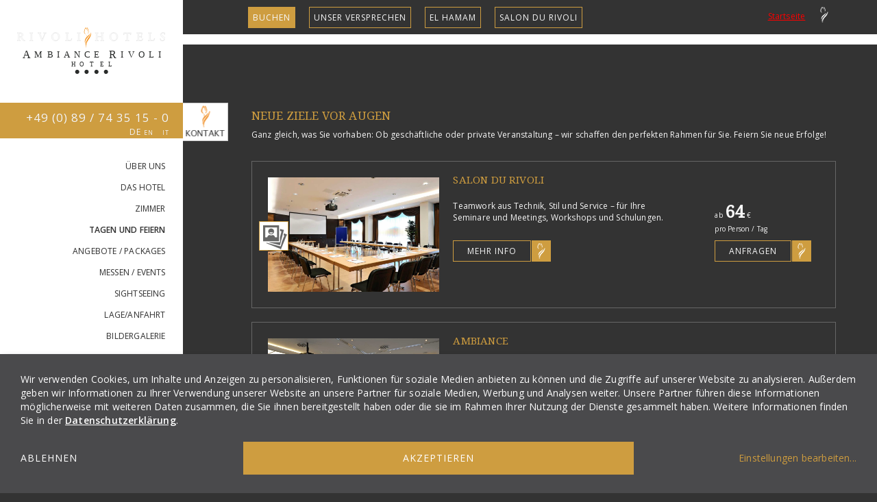

--- FILE ---
content_type: text/html; charset=utf-8
request_url: https://ambiancerivoli.de/tagen-und-feiern
body_size: 10381
content:
<!DOCTYPE html>
<html lang="de">
<head>

<meta charset="utf-8">
<!-- 
	This website is powered by TYPO3 - inspiring people to share!
	TYPO3 is a free open source Content Management Framework initially created by Kasper Skaarhoj and licensed under GNU/GPL.
	TYPO3 is copyright 1998-2026 of Kasper Skaarhoj. Extensions are copyright of their respective owners.
	Information and contribution at https://typo3.org/
-->



<title>TAGEN UND FEIERN</title>
<meta name="generator" content="TYPO3 CMS" />
<meta name="robots" content="INDEX,FOLLOW" />
<meta name="keywords" content="TAGEN UND FEIERN" />
<meta name="description" content="TAGEN UND FEIERN" />
<meta name="revisit-after" content="14 days" />


<link rel="stylesheet" type="text/css" href="/typo3temp/assets/compressed/841c3f3722-c75a37c36334ac04e34c76bde1e58ee4.css?1667840780" media="all">
<link rel="stylesheet" type="text/css" href="/typo3temp/assets/compressed/style-1fc45c59a793818ba0bc51381959b4ab.css?1667840780" media="all">
<link rel="stylesheet" type="text/css" href="/typo3temp/assets/compressed/jquery-ui.min-16eeb0a888b6ce2fbc26727e2e4055ba.css?1667840780" media="all">
<link rel="stylesheet" type="text/css" href="/typo3temp/assets/compressed/jquery-ui.structure.min-3ca89a812b4815afe0a35dbbe73ef03c.css?1667840780" media="all">
<link rel="stylesheet" type="text/css" href="/typo3temp/assets/compressed/jquery-ui.theme.min-3faff89e944e4cc326c9805cc3542123.css?1667840780" media="all">
<link rel="stylesheet" type="text/css" href="/typo3temp/assets/compressed/manger-26c6d64178dbf0a602936f39f7cbac9d.css?1667840780" media="all">
<link rel="stylesheet" type="text/css" href="/typo3temp/assets/compressed/global.min-faebdf9e56e27044df7e76e1e4cf1128.css?1667840780" media="all">






<!-- Google Analytics --><script type="opt-in" data-type="text/javascript" data-name="google-analytics-universal-2">
        (function(i,s,o,g,r,a,m){i['GoogleAnalyticsObject']=r;i[r]=i[r]||function(){
            (i[r].q=i[r].q||[]).push(arguments)},i[r].l=1*new Date();a=s.createElement(o),
            m=s.getElementsByTagName(o)[0];a.async=1;a.src=g;m.parentNode.insertBefore(a,m)
        })(window,document,'script','https://www.google-analytics.com/analytics.js','ga');

        ga('create', 'UA-66452554-1', 'auto');
        ga('set', 'anonymizeIp', true);
        ga('send', 'pageview');
    </script><!-- End Google Analytics -->
	
     <meta name="viewport" content="width=device-width, initial-scale=1.0, user-scalable=yes">
      <link rel="shortcut icon" href="/fileadmin/templates/Ambiance/public/images/favicon.png" type="image/x-icon">

    <script>
    var gaProperty = 'UA-66452554-1';
    var disableStr = 'ga-disable-' + gaProperty;
    if (document.cookie.indexOf(disableStr + '=true') > -1) {
        window[disableStr] = true;
    }
    function gaOptout() {
        document.cookie = disableStr + '=true; expires=Thu, 31 Dec 2099 23:59:59 UTC; path=/';
        window[disableStr] = true;
        alert('Das Tracking durch Google Analytics wurde in Ihrem Browser für diese Website deaktiviert.');
    }
    </script>
</head>
<body>
<?xml version="1.0" encoding="UTF-8" ?>

    <ul id="navi-wrapper-mobil" class="navi-wrapper-mobil hidden-xs"><li><a href="/ueber-uns-4-sterne-designhotel-in-muenchen">ÜBER UNS</a></li><li><a href="/das-hotel">DAS HOTEL</a></li><li><a href="/zimmer">ZIMMER</a></li><li class="active-site"><a href="/tagen-und-feiern">TAGEN UND FEIERN</a></li><li><a href="/packages">ANGEBOTE / PACKAGES</a></li><li><a href="/messen-events">MESSEN / EVENTS</a></li><li><a href="/sightseeing">SIGHTSEEING</a></li><li><a href="/lage/anfahrt">LAGE/ANFAHRT</a></li><li><a href="/bildergalerie">BILDERGALERIE</a></li><li><a href="/kontakt">KONTAKT</a></li><li><a href="/gutscheine">GUTSCHEINE</a></li><li><a href="/bewertungen">BEWERTUNGEN</a></li><li><a href="/news-aktuelles">NEWS & AKTUELLES</a></li><li><a href="/partner-angebote">PARTNER ANGEBOTE</a></li><li><a href="/karriere">KARRIERE</a></li><li><a href="/presse">PRESSE</a></li><li><a href="/impressum">IMPRESSUM</a></li><li><a href="/datenschutz">DATENSCHUTZ</a></li></ul>
<div id="wrapper"  class="">
    <div class="col-lg-4 col-md-5 col-sm-6 navi-left">
    <div class="bg-100 col-lg-4 col-md-5 col-sm-6"></div>
    <div id="logo-wrapper" class="vert-offset-top-2 vert-offset-top-smh-0-5">
        <a href="">
           <img src="/fileadmin/templates/Ambiance/public/images/AmbianceLogo.svg" alt="Ambiance Logo" class="img-responsive"/>
        </a>
    </div>
    <nav class="col-lg-24  col-md-24 col-sm-24 col-xm-24 lang-navi pull-right-lg-md-sm">
        <div id="kontakt-box"></div>
        <div class="pull-right phone">+49 (0) 89 / 74 35 15 - 0</div>
        <div class="pull-right sisi-language">
            

    
        
            
                   DE
                
        
        
        

    
        
        
            
                    
                            
                                    <a href="/en/tagen-und-feiern" hreflang="" title="">
                                       EN
                                    </a>
                                
                        

                
        
        

    
        
        
        
            
                    
                            
                                    <a href="/it/tagen-und-feiern" hreflang="" title="">
                                        IT
                                    </a>
                                
                        

                
        

    

        </div>
    </nav>
    <nav id="main-navi-left" class="pull-right hidden-xs">

        <ul id="navi-wrapper-ul" class="vert-offset-top-3 vert-offset-top-smh-1"><li><ul class="firstlevel" ><li class="vert-offset-top-1 vert-offset-top-smh-0-5"><a href="/ueber-uns-4-sterne-designhotel-in-muenchen">ÜBER UNS</a></li><li class="vert-offset-top-1 vert-offset-top-smh-0-5"><a href="/das-hotel">DAS HOTEL</a></li><li class="vert-offset-top-1 vert-offset-top-smh-0-5"><a href="/zimmer">ZIMMER</a><ul class="secondlevel none"><li class="vert-offset-top-1 vert-offset-top-smh-0-5"><a href="/komfort-zimmer">KOMFORT ZIMMER</a></li><li class="vert-offset-top-1 vert-offset-top-smh-0-5"><a href="/superior-zimmer">SUPERIOR ZIMMER</a></li></ul></li><li class="active-site vert-offset-top-1 vert-offset-top-smh-0-5"><a href="/tagen-und-feiern">TAGEN UND FEIERN</a><ul class="secondlevel none"><li class="vert-offset-top-1 vert-offset-top-smh-0-5"><a href="/tagen-und-feiern/salon-du-rivoli">SALON DU RIVOLI</a></li><li class="vert-offset-top-1 vert-offset-top-smh-0-5"><a href="/tagen-und-feiern/ambiance">AMBIANCE</a></li><li class="vert-offset-top-1 vert-offset-top-smh-0-5"><a href="/tagen-und-feiern/business">BUSINESS</a></li><li class="vert-offset-top-1 vert-offset-top-smh-0-5"><a href="/tagen-und-feiern/rivoli">RIVOLI</a></li></ul></li><li class="vert-offset-top-1 vert-offset-top-smh-0-5"><a href="/packages">ANGEBOTE / PACKAGES</a></li><li class="vert-offset-top-1 vert-offset-top-smh-0-5"><a href="/messen-events">MESSEN / EVENTS</a></li><li class="vert-offset-top-1 vert-offset-top-smh-0-5"><a href="/sightseeing">SIGHTSEEING</a><ul class="secondlevel none"><li class="vert-offset-top-1 vert-offset-top-smh-0-5"><a href="/sightseeing/allianz-arena">ALLIANZ ARENA</a></li><li class="vert-offset-top-1 vert-offset-top-smh-0-5"><a href="/sightseeing/alte-kongresshalle">ALTE KONGRESSHALLE</a></li><li class="vert-offset-top-1 vert-offset-top-smh-0-5"><a href="/sightseeing/bmw-welt">BMW WELT</a></li><li class="vert-offset-top-1 vert-offset-top-smh-0-5"><a href="/sightseeing/circus-krone">CIRCUS KRONE</a></li><li class="vert-offset-top-1 vert-offset-top-smh-0-5"><a href="/sightseeing/deutsches-museum">DEUTSCHES MUSEUM</a></li><li class="vert-offset-top-1 vert-offset-top-smh-0-5"><a href="/sightseeing/deutsches-theater">DEUTSCHES THEATER</a></li><li class="vert-offset-top-1 vert-offset-top-smh-0-5"><a href="/sightseeing/hofbraeuhaus">HOFBRÄUHAUS</a></li><li class="vert-offset-top-1 vert-offset-top-smh-0-5"><a href="/sightseeing/kaufingerstrasse-shopping">KAUFINGERSTRASSE SHOPPING</a></li><li class="vert-offset-top-1 vert-offset-top-smh-0-5"><a href="/sightseeing/tollwood">TOLLWOOD</a></li><li class="vert-offset-top-1 vert-offset-top-smh-0-5"><a href="/sightseeing/olympia-park">OLYMPIA PARK</a></li><li class="vert-offset-top-1 vert-offset-top-smh-0-5"><a href="/sightseeing/oktoberfest">OKTOBERFEST</a></li><li class="vert-offset-top-1 vert-offset-top-smh-0-5"><a href="/sightseeing/westpark">WESTPARK</a></li></ul></li><li class="vert-offset-top-1 vert-offset-top-smh-0-5"><a href="/lage/anfahrt">LAGE/ANFAHRT</a></li><li class="vert-offset-top-1 vert-offset-top-smh-0-5"><a href="/bildergalerie">BILDERGALERIE</a></li><li class="vert-offset-top-1 vert-offset-top-smh-0-5"><a href="/kontakt">KONTAKT</a></li></ul></li></ul>
        <ul id="navi-warpper-center" class="vert-offset-top-3 vert-offset-top-smh-1"><ul class="firstlevel"><li class="vert-offset-top-1 vert-offset-top-smh-0-5"><a href="/gutscheine">GUTSCHEINE</a></li><li class="vert-offset-top-1 vert-offset-top-smh-0-5"><a href="/bewertungen">BEWERTUNGEN</a></li></ul></ul>

        <ul id="navi-warpper-bottom" class="navi-warpper-bottom-str"><ul class="firstlevel"><li class="vert-offset-top-1 vert-offset-top-smh-0-5"><a href="/news-aktuelles">NEWS & AKTUELLES</a></li><li class="vert-offset-top-1 vert-offset-top-smh-0-5"><a href="/partner-angebote">PARTNER ANGEBOTE</a></li><li class="vert-offset-top-1 vert-offset-top-smh-0-5"><a href="/karriere">KARRIERE</a></li><li class="vert-offset-top-1 vert-offset-top-smh-0-5"><a href="/presse">PRESSE</a></li><li class="vert-offset-top-1 vert-offset-top-smh-0-5"><a href="/impressum">IMPRESSUM</a></li><li class="vert-offset-top-1 vert-offset-top-smh-0-5"><a href="/datenschutz">DATENSCHUTZ</a></li></ul></ul>
    </nav>

</div>
    <div class="col-lg-20 col-md-19 col-sm-18 main-box">
        <div class="main-box-navi-top-str main-box-navi col-lg-24 col-md-24 col-sm-24 col-xs-24">

             <div class="col-lg-22 col-md-22 col-sm-24 col-xs-34 col-lg-24 col-sm-24 ">
                <i class="fa fa-bars visible-xs navi-mobile-white"></i>
                <ul class="col-md-22 col-md-offset-2 ">
                 <li class="book-room-wrapper col-lg-4 "><button id="book-room">Buchen</button></li>
                 <li><button id="promise-popup">unser Versprechen </button></li>
                <li><button id="hamam-popup">EL HAMAM</button></li>
                <li><button id="salon-popup">SALON DU RIVOLI</button></li>
            </ul>
                 <a target="_blank" href="https://www.thebookingbutton.co.uk/properties/ambrivolidirect">
                 <div class="col-sm-24 col-xs-24 row wrapper-book-room-mob ">
                     <button id="book-room-mob" class="hidden-lg hidden-md hidden-sm">
                         Buchen
                     </button>
                 </div>
                 </a>
            </div>
            <a target="_blank" href="https://rivoli.de/">
             <div class="col-lg-2 col-sm-1  col-xs-4 tulpe-icon hidden-sm hiden-xs ">
                <img src="/fileadmin/templates/Rivoli/public/images/tulpe.png" alt="Tulpe Icon"/>
                 <div class="small-tulpe">
                     Startseite
                 </div>

            </div>
            </a>
        </div>
        <div class="main-content">
            
            <div class="content-block-wrapper"><div class="content-block content-block-main">
<div id="c608" class="frame frame-default frame-type-textpic frame-layout-0"><header><h2 class="">
				NEUE ZIELE VOR AUGEN
			</h2></header><div class="ce-textpic ce-right ce-intext"><div class="ce-bodytext"><p>Ganz gleich, was Sie vorhaben: Ob geschäftliche oder private Veranstaltung – wir schaffen den perfekten Rahmen für Sie. Feiern Sie neue Erfolge!&nbsp;</p></div></div></div>


<div id="c253" class="frame frame-default frame-type-list frame-layout-0"><div class="tx-sisibusiness"><div id="wrapper-business"><div class="row sisi-element"><div  class="col-lg-8 col-sm-24 col-md-8 col-xs-24 col-left col"><div class="col-lg-8 col-sm-8 col-md-8 col-xs-24 clear sisi-image"><a href="/tagen-und-feiern/salon-du-rivoli?tx_sisibusiness_show%5Bimagegallery%5D=1&amp;cHash=f174d064b0ffaa9cc8c1598edfcaefc1"><div class="showfoto"></div></a><img class="img-responsive" src="/fileadmin/user_upload/Tagen_und_Feiern/HotelRivoliSalonduRivoli.jpg" width="1980" height="1322" alt="" /></div></div><div  class="col-lg-16 col-sm-24 col-md-16 col-xs-24 col-middel col "><h3>Salon du Rivoli </h3><div class="display-table-100"><div class="display-table-row row-first"><div class="table-cell table-cell-first">
                                Teamwork aus Technik, Stil und Service – für Ihre Seminare und Meetings, Workshops und Schulungen.
                            </div><div class="table-cell table-cell-second"><div class="small">   ab <b class="format-price">64</b> €</div><div class="small">
                                    pro Person / Tag
                                </div></div></div><div class="display-table-row row-second"><div class="table-cell table-cell-first"><a href="/tagen-und-feiern/salon-du-rivoli"><div class="display-table"><div class="table-cell "><button>
                                                Mehr Info
                                            </button></div><div class="table-cell icon-logo-button-cell"><div class="icon-logo-button"></div></div></div></a></div><div class="table-cell table-cell-second"><a class="AnfrageTagungsraum" href="/tagungsraum-anfrage"><div class="display-table"><div class="table-cell "><button>
                                            Anfragen
                                        </button></div><div class="table-cell icon-logo-button-cell"><div class="icon-logo-button"></div></div></div></a></div></div></div></div></div><div class="row sisi-element"><div  class="col-lg-8 col-sm-24 col-md-8 col-xs-24 col-left col"><div class="col-lg-8 col-sm-8 col-md-8 col-xs-24 clear sisi-image"><a href="/tagen-und-feiern/ambiance?tx_sisibusiness_show%5Bimagegallery%5D=1&amp;cHash=941e8857088725c438bc5a66edf00fab"><div class="showfoto"></div></a><img class="img-responsive" src="/fileadmin/user_upload/Tagen_und_Feiern/TagungsraumAmbiance1.jpg" width="1980" height="1322" alt="" /></div></div><div  class="col-lg-16 col-sm-24 col-md-16 col-xs-24 col-middel col "><h3>Ambiance </h3><div class="display-table-100"><div class="display-table-row row-first"><div class="table-cell table-cell-first">
                                Tagen nach Maß – unsere Tagungsräume passen sich Ihren Anforderungen an. Der Tagungsraum AMBIANCE ist 72 qm groß und geeignet für bis zu 40 Personen.
                            </div><div class="table-cell table-cell-second"><div class="small">   ab <b class="format-price">64</b> €</div><div class="small">
                                    pro Person / Tag
                                </div></div></div><div class="display-table-row row-second"><div class="table-cell table-cell-first"><a href="/tagen-und-feiern/ambiance"><div class="display-table"><div class="table-cell "><button>
                                                Mehr Info
                                            </button></div><div class="table-cell icon-logo-button-cell"><div class="icon-logo-button"></div></div></div></a></div><div class="table-cell table-cell-second"><a class="AnfrageTagungsraum" href="/tagungsraum-anfrage"><div class="display-table"><div class="table-cell "><button>
                                            Anfragen
                                        </button></div><div class="table-cell icon-logo-button-cell"><div class="icon-logo-button"></div></div></div></a></div></div></div></div></div><div class="row sisi-element"><div  class="col-lg-8 col-sm-24 col-md-8 col-xs-24 col-left col"><div class="col-lg-8 col-sm-8 col-md-8 col-xs-24 clear sisi-image"><a href="/tagen-und-feiern/rivoli?tx_sisibusiness_show%5Bimagegallery%5D=1&amp;cHash=f5fa310d35f113090582b8aa1107ee73"><div class="showfoto"></div></a><img class="img-responsive" src="/fileadmin/user_upload/Tagen_und_Feiern/HotelRivoliRaumRivoli1.jpg" width="1980" height="1322" alt="" /></div></div><div  class="col-lg-16 col-sm-24 col-md-16 col-xs-24 col-middel col "><h3>Rivoli </h3><div class="display-table-100"><div class="display-table-row row-first"><div class="table-cell table-cell-first">
                                Sie planen ein Meeting, eine Schulung oder eine Präsentation? Der Tagungsraum RIVOLI eröffnet flexible Möglichkeiten bei viel Tageslicht.
                            </div><div class="table-cell table-cell-second"><div class="small">   ab <b class="format-price">64</b> €</div><div class="small">
                                    pro Person / Tag
                                </div></div></div><div class="display-table-row row-second"><div class="table-cell table-cell-first"><a href="/tagen-und-feiern/rivoli"><div class="display-table"><div class="table-cell "><button>
                                                Mehr Info
                                            </button></div><div class="table-cell icon-logo-button-cell"><div class="icon-logo-button"></div></div></div></a></div><div class="table-cell table-cell-second"><a class="AnfrageTagungsraum" href="/tagungsraum-anfrage"><div class="display-table"><div class="table-cell "><button>
                                            Anfragen
                                        </button></div><div class="table-cell icon-logo-button-cell"><div class="icon-logo-button"></div></div></div></a></div></div></div></div></div><div class="row sisi-element"><div  class="col-lg-8 col-sm-24 col-md-8 col-xs-24 col-left col"><div class="col-lg-8 col-sm-8 col-md-8 col-xs-24 clear sisi-image"><a href="/tagen-und-feiern/business?tx_sisibusiness_show%5Bimagegallery%5D=1&amp;cHash=3b8d704a1cd4fd28eb829b2513f8f43f"><div class="showfoto"></div></a><img class="img-responsive" src="/fileadmin/user_upload/Tagen_und_Feiern/business.jpg" width="1920" height="1280" alt="" /></div></div><div  class="col-lg-16 col-sm-24 col-md-16 col-xs-24 col-middel col "><h3>Business </h3><div class="display-table-100"><div class="display-table-row row-first"><div class="table-cell table-cell-first">
                                Ideal für konzentrierte Treffen in kleiner Runde. Der ruhig gelegene Meetingraum BUSINESS hat bis zu 25 m2 Platz und ist integriert in den SALON DU RIVOLI.
                            </div><div class="table-cell table-cell-second"><div class="small">   ab <b class="format-price">64</b> €</div><div class="small">
                                    pro Person / Tag
                                </div></div></div><div class="display-table-row row-second"><div class="table-cell table-cell-first"><a href="/tagen-und-feiern/business"><div class="display-table"><div class="table-cell "><button>
                                                Mehr Info
                                            </button></div><div class="table-cell icon-logo-button-cell"><div class="icon-logo-button"></div></div></div></a></div><div class="table-cell table-cell-second"><a class="AnfrageTagungsraum" href="/tagungsraum-anfrage"><div class="display-table"><div class="table-cell "><button>
                                            Anfragen
                                        </button></div><div class="table-cell icon-logo-button-cell"><div class="icon-logo-button"></div></div></div></a></div></div></div></div></div></div></div></div>

</div></div>
            <div id="modal-box-book" class="none modal-box">

    <div class="col-lg-23 col-sm-23 col-md-23 col-xs-3">
        <div class="modal-box-content">
            <form data-action="https://www.thebookingbutton.co.uk/properties/ambrivolidirect" id="book-submit-form">
            <div class="col-lg-23 col-sm-24 col-md-24 col-lg-offset-1 vert-offset-bottom-1">
                <h3><span>Zimmer buchen mit Bestpreis-Garantie</span></h3>
                <div class="col-lg-19 col-sm-19 col-md-19 vert-offset-top-3">
                    <div class="col-lg-6 col-sm-6 col-md-6 " >
                        Anreise
                        <div class="icon-triangle"><i class="fa fa-sort-asc"></i></div>
                        <div class="field-white">
                            <div class="wrapper-monat">
                                 <input type="text" class="form-monat small" id="form-monat-start" value=""/>
                            </div>
                            <div class="wrapper-day">
                               <input type="text" class="ng-isolate-scope ng-valid-date ng-dirty ng-valid ng-valid-required form-booker"  id="book-start-date" required="required"/>
                            </div>
                            <div class="down" id="book-start-date-down"><i class="fa fa-angle-double-down"></i></div>
                        </div>
                    </div>
                    <div class="col-lg-6 col-sm-6 col-md-6 ">
                        Abreise

                        <div class="icon-triangle"><i class="fa fa-sort-asc"></i></div>
                        <div class="field-white">
                            <div class="wrapper-monat">
                                <input type="text" class="form-monat small" id="form-monat-end" value=""/>
                            </div>
                            <div class="wrapper-day">
                               <input type="text" class="ng-isolate-scope ng-valid-date ng-dirty ng-valid ng-valid-required form-booker" id="book-end-date" required="required"/>
                            </div>
                            <div class="down" id="book-end-date-down"><i class="fa fa-angle-double-down"></i></div>
                        </div>
                    </div>
                    <div class="col-lg-6 col-sm-6 col-md-6">
                        Personen
                        <div class="icon-triangle"><i class="fa fa-sort-asc"></i></div>
                        <div class="field-white">
                            <div class="wrapper-monat up" id="up-adult"><i class="fa fa-angle-double-up"></i></div>
                            <input name="person" id="booking-adult" class="form-booker"  type="text" value="1" />
                            <div class="down" id="down-adult"><i class="fa fa-angle-double-down"></i></div>
                        </div>
                    </div>
                    <div class="col-lg-6 col-sm-6 col-md-6 ">
                        Kinder
                        <div class="icon-triangle"><i class="fa fa-sort-asc"></i></div>
                        <div class="field-white">
                            <div class="wrapper-monat up" id="up-children"><i class="fa fa-angle-double-up"></i></div>
                            <input name="children" id="booking-children" class="form-booker" type="text" value="0" />
                            <div class="down" id="down-children"><i class="fa fa-angle-double-down"></i></div>
                        </div>
                    </div>
                </div>
            </div>
                <div class="clear"></div>
                <div class="row vert-offset-top-6">
                    <div class="col-lg-23 col-md-24 col-sm-24 col-xs-24 col-lg-offset-1" id="book-submit">

                        <div class="col-lg-24 col-sm-24 col-md-24">
                            <div class="display-table vert-offset-top-3">
                                <div class="table-cell">
                                    <button>
                                        Zimmer Buchen
                                    </button>
                                </div>
                                <div class="table-cell icon-logo-button-cell">
                                    <div class="icon-logo-button"></div>
                                </div>
                            </div>
                        </div>
                    </div>
                </div>
             <input value="de" type="hidden" id="lang" name="lang">
            <input name="startDate" id="startdate" type="hidden">
            <input name="EndDate" id="endDate" type="hidden">
            </form>
        </div>
    </div>
    <div class="col-lg-1 col-sm-1 col-md-1 col-xs-1">
        <div class="close-modal-box" id="close-modal-book"><span>X</span></div>
    </div>


</div>
            <div id="modal-box-promise" class="none modal-box">
    
    <div class="col-lg-24 col-sm-24 col-md-24 col-xs-24">
        <div class="close-modal-box" id="close-modal-promise"><span>X</span></div>
        <div class="modal-box-content">
            <div class="col-lg-23 col-lg-offset-1 vert-offset-bottom-1">
                <h3><span>Attraktiv sein – auch im Preis</span></h3>
                <div class="col-lg-16 col-sm-16 col-md-16 col-xs-16">
                    <div class="description-overlay">
                        Wir versprechen Ihnen, dass Sie bei RIVOLI stets den besten verfügbaren Preis bekommen. In jedem unserer Hotels. Zu jeder Zeit. Und auf allen Buchungswegen.
                    </div>
                    <div class="vert-offset-top-2 col-lg-24 col-sm-24 col-md-24">
                        <div class="small-uppercase"> Tel:</div>
                        +49 (0) 89 / 74 35 15 - 0
                    </div>
                    <div class="vert-offset-top-1 col-lg-24 col-sm-24 col-md-24">
                        <a href="/packages">
                            <div class="display-table">
                                <div class="table-cell">
                                    <button>
                                        Zu den Angeboten
                                    </button>
                                </div>
                                <div class="table-cell icon-logo-button-cell">
                                    <div class="icon-logo-button"></div>
                                </div>
                            </div>
                        </a>
                    </div>
                </div>
                <div class="col-lg-8 col-sm-8 col-md-8 col-xs-8">
                    
                </div>
                <div class="clear"></div>
            </div>
        </div>
    </div>
</div>

            <div id="modal-box-jolie" class="none modal-box">
    <div class="col-lg-24 col-sm-24 col-md-24 col-xs-24">
        <div class="close-modal-box" id="close-modal-jolie"><span>X</span></div>
        <div class="modal-box-content">
            <div class="col-lg-23 col-lg-offset-1 vert-offset-bottom-1">
                <h3><span>Restaurant Giulia</span></h3>
                <div class="col-lg-16 col-sm-16 col-md-16 col-xs-16">
                    <div class="description-overlay">Direkt im Erdgeschoss des Designhotels AMBIANCE RIVOLI verwöhnt Sie unser feines Restaurant Giulia mit italienischen Spezialitäten. 

Hier gibt´s Klassiker wie Pizza, Pasta und Pesce genauso wie extravagante Kreationen und saisonale Menüs!</div>
                    <div class="vert-offset-top-4">

                        <a href="" target="_blank">
                            <div class="download-icon-wrapper fa fa-cloud-download fa-2x"></div>
                            Speisekarte
                        </a>
                    </div>
                    <div class="vert-offset-top-1 col-lg-24 col-sm-24 col-md-24">
                        <a target="_blank" href="https://restaurant-giulia-muenchen.de/geniessen-im-giulia">
                            <div class="display-table vert-offset-top-5">
                                <div class="table-cell">
                                    <button>
                                        Mehr Infos
                                    </button>
                                </div>
                                <div class="table-cell icon-logo-button-cell">
                                    <div class="icon-logo-button"></div>
                                </div>
                            </div>
                        </a>
                    </div>
                </div>
                <div class="col-lg-8 col-sm-8 col-md-8 col-xs-8">
                    
                    <div class="vert-offset-top-3 vert-offset-bottom-1">
                        <div class="small-uppercase ">Öffnungszeiten:</div>
                        Restaurant Giulia Öffnungszeiten:<br />
Montag - Samstag 18:00 - 22:30 <br />
Sonntag Ruhetag<br />
<br />
Bar im Restaurant Giulia Öffnungszeiten:<br />
Montag - Donnerstag 17:30 - 22:30<br />
Freitag - Samstag 17:30 - 01:00<br />
Sonntag Ruhetag
                    </div>
                    <div class="vert-offset-top-1 vert-offset-bottom-1">
                        <div class="small-uppercase">Kontaktieren Sie uns:</div>
                        +49 (0) 89 / 74 35 15 - 777
                    </div>
                </div>

                <div class="clear"></div>

            </div>
        </div>
    </div>

</div>
            <div id="modal-box-hamam" class="none modal-box">
    <div class="col-lg-24 col-sm-24 col-md-24 col-xs-24">
        <div class="close-modal-box" id="close-modal-hamam"><span>X</span></div>
        <div class="modal-box-content">
            <div class="col-lg-23 col-lg-offset-1 vert-offset-bottom-1">
                <h3><span>WELLNESSBEREICH EL HAMAM</span></h3>
                <div class="col-lg-16 col-sm-16 col-md-16 col-xs-16">
                    <div class="description-overlay">Genießen Sie Entspannung auf orientalisch: Unseren Wellnessbereich EL HAMAM im AMBIANCE RIVOLI Hotel können Sie exklusiv für sich buchen. Eine gute Gelegenheit, sich nach Herzenslust zu verwöhnen, sei es für den Start in den Tag oder zur Belohnung danach ...</div>
                    <div class="vert-offset-top-1 col-lg-24 col-sm-24 col-md-24">
                        <a target="_blank" href="https://elhamam.de/">
                            <div class="display-table vert-offset-top-5">
                                <div class="table-cell">
                                    <button>
                                        Mehr Infos
                                    </button>
                                </div>
                                <div class="table-cell icon-logo-button-cell">
                                    <div class="icon-logo-button"></div>
                                </div>
                            </div>
                        </a>
                    </div>
                </div>
                <div class="col-lg-8 col-sm-8 col-md-8 col-xs-8">
                    
                    <div class="vert-offset-top-3 vert-offset-bottom-1">
                        <div class="small-uppercase ">Öffnungszeiten:</div>
                        Montag - Sonntag<br />
10:00 - 20:00
                    </div>
                    <div class="vert-offset-top-1 vert-offset-bottom-1">
                        <div class="small-uppercase">Kontaktieren Sie uns:</div>
                        +49 (0) 89 / 74 35 15 - 0
                    </div>
                </div>
                <div class="clear"></div>
            </div>
        </div>
    </div>
</div>
                
    <div id="modal-box-salon" class="none modal-box">
    <div class="col-lg-24 col-sm-24 col-md-24 col-xs-24">
        <div class="close-modal-box" id="close-modal-salon"><span>X</span></div>
        <div class="modal-box-content">
            <div class="col-lg-23 col-lg-offset-1 vert-offset-bottom-1">
                <h3><span>Salon du Rivoli</span></h3>
                <div class="col-lg-16 col-sm-16 col-md-16 col-xs-16">
                    <div class="description-overlay">Teamwork aus Technik, Stil und Service – für Ihre Seminare und Meetings, Workshops und Schulungen: Unser 99 m2 großer Tagungsraum SALON DU RIVOLI hat angenehm viel Tageslicht und befindet sich nebenan im Schwesterhotel AMBIANCE RIVOLI.</div>
                    <div class="vert-offset-top-1 col-lg-24 col-sm-24 col-md-24">
                        <a href="/tagen-und-feiern/salon-du-rivoli">
                            <div class="display-table vert-offset-top-5">
                                <div class="table-cell">
                                    <button>
                                        Mehr Info
                                    </button>
                                </div>
                                <div class="table-cell icon-logo-button-cell">
                                    <div class="icon-logo-button"></div>
                                </div>
                            </div>
                        </a>
                    </div>
                </div>
                <div class="col-lg-8 col-sm-8 col-md-8 col-xs-8">
                    
                    <div class="vert-offset-top-1 vert-offset-bottom-1">
                        <div class="small-uppercase">Kontaktieren Sie uns:</div>
                        +49 (0) 89 / 74 35 15 - 0
                    </div>
                </div>
                <div class="clear"></div>
            </div>
        </div>
    </div>

</div>
            <div id="modal-box-kontakt" class="none modal-box">

    <div class="col-lg-23 col-sm-23 col-md-23 col-xs-24">
        <div class="modal-box-content">
            <div class="modal-box-content-title">
                Kontakt Hotel Rivoli
            </div>
            <form>
                <div class="col-lg-4 col-md-4 col-sm-24 col-xs-24">
                    <div class="form-group">
                        <label for="kontaktAnrede">
                            Anrede
                        </label>
                        <select class="form-control" id="kontaktAnrede" name="kontaktAnrede">
                          <option> Herr</option>
                            <option> Frau</option>
                        </select>
                    </div>
                </div>
                <div class="col-lg-19 col-md-19 col-sm-24 col-xs-24 col-lg-offset-1 col-md-offset-1">
                <div class="form-group">
                    <label for="kontaktName">
                        Nachname, Vorname*
                    </label>
                    <input type="text" class="form-control required" id="kontaktName">
                </div>
                </div>
                <div class="form-group">
                    <label for="kontaktTel">
                        Telefon
                    </label>
                    <input type="tel" class="form-control" id="kontaktTel">
                </div>
                <div class="form-group kontaktEmail">
                    <label for="kontaktEmail">
                        Email*
                    </label>
                    <input type="email" class="form-control" id="kontaktEmail">

                </div>
                <div class="form-group">

                    <label for="kontaktText">
                        Nachricht
                    </label>
                    <textarea rows="4" cols="50" class="form-control" id="kontaktText"></textarea>

                </div>
				
				
				<div class="form-group rules-block">
	                <label for="rules" style="font-size: 10px;line-height: 40px;">
	                <input type="checkbox" style="width: 30px;float: left;margin-right: 8px;" name="rules" id="rules" value="" class="form-control checkrequired" />
	                <!--f:translate key="tx_sisistart_domain_model_sisiversprechen.rules" default="Die Datenschutzerklärung habe ich zur Kenntnis genommen." extensionName="sisistart"/ -->
	                
	                
	                  Die <a href="/datenschutz"> Datenschutzerklärung</a> habe ich zur Kenntnis genommen.
	                </label>
	            </div>

                <div class="display-table vert-offset-top-3" id="modal-box-kontakt-submit">
                    <div class="table-cell">
                        <button>
                            Abschicken
                        </button>
                    </div>
                    <div class="table-cell icon-logo-button-cell">
                        <div class="icon-logo-button"></div>
                    </div>
                </div>
            </form>
        </div>
    </div>
    <div class="col-lg-1 col-sm-1 col-md-1 col-xs-1">
        <div class="close-modal-box" id="close-modal-kontakt"><span>X</span></div>
    </div>

 <div class="none" id="url-helper">
     <a href="/?no_cache=1&amp;tx_sisikontakt_list%5Baction%5D=list&amp;tx_sisikontakt_list%5Bcontroller%5D=SisiKontakt&amp;cHash=5c04c142e7a09d9db69fe525fe2a58fb"></a>

 </div>
    <div id="merci" class="none"><p>Vielen Dank für Ihre Nachricht!
        <br/>Wir werden Ihr Anliegen schnellstmöglich bearbeiten.</p>
        <div class="wrapper-merci-logo">
           <img src="/fileadmin/templates/Rivoli/public/images/tulpe_opacity_kl.png" alt="Rivoli Logo" class="img-responsive">
        </div>
    </div>


<style type="text/css">
.rules-block .error {
	top:460px !important;
}
</style>
<div id="grayout"></div>
</div>


            

        </div>
        <footer class="main-box-navi-bottom-str main-box-navi col-lg-24 col-md-24 col-sm-24 col-xs-24">
            <ul><li><a href="/"><button>Hotel Ambiance Rivoli</button></a></li><li><a href="https://hotelrivoli.de/"><button>Hotel Rivoli</button></a></li><li><a href="https://hotelimperial.de/"><button>Hotel Imperial</button></a></li><li><a href="https://elhamam.de/"><button>EL Hamam</button></a></li><li><a href="/tagen-und-feiern/salon-du-rivoli"><button>Salon du Rivoli</button></a></li></ul>
        </footer>
    </div>
    <div id="mobile-navi-icon" class=" hidden-lg hidden-md hidden-sm hidden-xs">
        <i class="fa fa-times"></i>
    </div>


</div>

 <link rel="stylesheet" href="//maxcdn.bootstrapcdn.com/font-awesome/4.3.0/css/font-awesome.min.css">
 <link rel="stylesheet" href="/fileadmin/templates/public/bootstrap/css/font.css">




<div class="tx-we-cookie-consent">
    
		
	
</div>

<script src="/typo3temp/assets/compressed/merged-db22be243c4487d302ac915f27ec6374-a2feaf8e6b2807fa04b8638713990571.js?1667840780" type="text/javascript"></script>

<script type="text/javascript" src="/typo3conf/ext/we_cookie_consent/Resources/Public/JavaScript/Controller/ConsentController.js"></script><script type="text/javascript">var klaroConfig = {"acceptAll":true,"additionalClass":"sisi","cookieDomain":"","cookieExpiresAfterDays":"365","default":false,"elementID":"klaro","groupByPurpose":false,"hideDeclineAll":false,"hideLearnMore":false,"htmlTexts":true,"lang":"en","mustConsent":false,"poweredBy":"https:\/\/www.signundsinn.de","privacyPolicy":"https:\/\/ambiancerivoli.de\/datenschutz","storageMethod":"cookie","storageName":"klaro","stylePrefix":"klaro we_cookie_consent","testing":false,"translations":{"en":{"consentModal":{"title":"Datenschutzeinstellungen","description":"Sie k\u00f6nnen nachfolgend Ihre Datenschutzeinstellungen festlegen."},"privacyPolicy":{"text":"Detaillierte Informationen und wie Sie Ihre Einwilligung jederzeit widerrufen k\u00f6nnen, finden Sie in unserer {privacyPolicy}.","name":"Datenschutzerkl\u00e4rung"},"consentNotice":{"description":"Wir verwenden Cookies, um Inhalte und Anzeigen zu personalisieren, Funktionen fu\u0308r soziale Medien anbieten zu ko\u0308nnen und die Zugriffe auf unserer Website zu analysieren. Au\u00dferdem geben wir Informationen zu Ihrer Verwendung unserer Website an unsere Partner fu\u0308r soziale Medien, Werbung und Analysen weiter. Unsere Partner fu\u0308hren diese Informationen mo\u0308glicherweise mit weiteren Daten zusammen, die Sie ihnen bereitgestellt haben oder die sie im Rahmen Ihrer Nutzung der Dienste gesammelt haben. Weitere Informationen finden Sie in der \u003Ca href=\"https:\/\/ambiancerivoli.de\/datenschutz\"\u003EDatenschutzerkl\u00e4rung\u003C\/a\u003E.","changeDescription":"Seit Ihrem letzten Besuch gab es \u00c4nderungen an den Datenschutzeinstellungen. Bitte aktualisieren Sie Ihre Einstellungen.","learnMore":"Einstellungen bearbeiten"},"contextualConsent":{"acceptOnce":"Ja","acceptAlways":"Immer","description":"M\u00f6chten Sie von {title} bereitgestellte externe Inhalte laden?"},"service":{"disableAll":{"title":"Alle akzeptieren","description":"Sie haben jederzeit das Recht Ihre Einwilligungen einzeln oder in G\u00e4nze zu widerrufen. Werden Einwilligungen zur Datenverarbeitung widerrufen, sind die bis zum Widerruf rechtm\u00e4\u00dfig erhobenen Daten vom Anbieter weiterhin verarbeitbar."},"optOut":{"title":"(Opt-Out)","description":"Diese Anwendung wird standardm\u00e4\u00dfig geladen (aber Sie k\u00f6nnen sie deaktivieren)"},"required":{"title":"(immer notwendig)","description":"Diese Anwendung wird immer ben\u00f6tigt"},"purpose":"Zweck","purposes":"Zwecke"},"purposes":{"unknown":"Nicht zugeordnet"},"ok":"Akzeptieren","save":"Einstellungen speichern","acceptAll":"Alle akzeptieren","acceptSelected":"Einstellungen speichern","decline":"Ablehnen","close":"Schlie\u00dfen","poweredBy":"Bereitgestellt von websedit"}},"services":[],"purposeOrder":["unknown"]}</script><script type="text/javascript">
    klaroConfig.services.push({
        name: 'google-analytics-universal-2',
        title: 'Google Analytics',
        description: 'Dies ist ein Webanalysedienst zur Sammlung von Daten über unsere Besucher und Ihr Verhalten auf unserer Website. Die Daten werden anonymisiert gesammelt und dienen der Verbesserung unserer Website.',
        default: false,
        defaultIfNoConsent: true,
        required: false,
        optOut: false,
        translations: {'en':{'title':'Google Analytics'}}, 
        purposes: ['unknown'],
        cookies: [['_ga', '/', ''], ['_gid', '/', ''], ['_gat', '/', '']],
        callback: ConsentApp.consentChanged,
        ownCallback:'',
        gtm:{trigger:'',variable:''}
    });
</script><script type="text/javascript" src="/typo3conf/ext/we_cookie_consent/Resources/Public/Library/klaro/klaro.js"></script>
</body>
</html>

--- FILE ---
content_type: text/css
request_url: https://ambiancerivoli.de/typo3temp/assets/compressed/global.min-faebdf9e56e27044df7e76e1e4cf1128.css?1667840780
body_size: -33
content:
.content-block-main{padding-left:100px}.content-block-main-lp{margin:90px 100px}


--- FILE ---
content_type: text/css
request_url: https://ambiancerivoli.de/fileadmin/templates/public/bootstrap/css/font.css
body_size: 213
content:
@import url(https://fonts.googleapis.com/css?family=Droid+Serif);
@import url(https://fonts.googleapis.com/css?family=Open+Sans:400,600,300);
.background-size-cover-mix {
  -webkit-background-size: cover ;
  -moz-background-size: cover ;
  -o-background-size: cover;
  background-size: cover;
  background-repeat: no-repeat;
}


--- FILE ---
content_type: image/svg+xml
request_url: https://ambiancerivoli.de/fileadmin/templates/Ambiance/public/images/AmbianceLogo.svg
body_size: 10945
content:
<?xml version="1.0" encoding="utf-8"?>
<!-- Generator: Adobe Illustrator 25.0.0, SVG Export Plug-In . SVG Version: 6.00 Build 0)  -->
<svg version="1.1" id="Layer_1" xmlns="http://www.w3.org/2000/svg" x="0px" y="0px"
	 viewBox="0 0 810.6 255.5" style="enable-background:new 0 0 810.6 255.5;" xml:space="preserve">
<style type="text/css">
	.st0{fill:#292B2A;}
	.st1{font-family:'TimesNewRomanPSMT';}
	.st2{font-size:59.25px;}
	.st3{letter-spacing:-6;}
	.st4{font-size:47.4px;}
	.st5{letter-spacing:-4;}
	.st6{letter-spacing:-2;}
	.st7{font-size:33.0461px;}
	.st8{letter-spacing:-1;}
	.st9{fill-rule:evenodd;clip-rule:evenodd;fill:#292B2A;}
	.st10{fill:none;stroke:#292B2A;stroke-width:0.3;stroke-miterlimit:10;}
	.st11{fill:#F39320;}
</style>
<text transform="matrix(1 0 0 1 29.3 169.8346)" class="st0 st1 st2 st3">A</text>
<text transform="matrix(1 0 0 1 94.71 166.7268)" class="st0 st1 st4">M</text>
<text transform="matrix(1 0 0 1 164.61 166.7268)" class="st0 st1 st4">B</text>
<text transform="matrix(1 0 0 1 218.44 166.7265)" class="st0 st1 st4">I</text>
<g>
	<text transform="matrix(1 0 0 1 255.01 166.7269)" class="st0 st1 st4 st5">A</text>
</g>
<text transform="matrix(1 0 0 1 309.63 166.7269)" class="st0 st1 st4">N</text>
<text transform="matrix(1 0 0 1 366.28 166.7265)" class="st0 st1 st4">C</text>
<text transform="matrix(1 0 0 1 421.9 166.7265)" class="st0 st1 st4">E</text>
<text transform="matrix(1 0 0 1 504.3 169.8346)" class="st0 st1 st2">R</text>
<text transform="matrix(1 0 0 1 567.05 166.7268)" class="st0 st1 st4">I</text>
<text transform="matrix(1 0 0 1 606.24 166.7265)" class="st0 st1 st4">V</text>
<text transform="matrix(1 0 0 1 662.4 166.727)" class="st0 st1 st4">O</text>
<text transform="matrix(1 0 0 1 721.29 166.7265)" class="st0 st1 st4 st6">L</text>
<text transform="matrix(1 0 0 1 772.8 166.7268)" class="st0 st1 st4">I</text>
<text transform="matrix(1 0 0 1 297.4048 213.8115)" class="st0 st1 st7">H</text>
<text transform="matrix(1 0 0 1 343.2365 214.8037)" class="st0 st1 st7">O</text>
<g>
	<text transform="matrix(1 0 0 1 396.8213 213.8115)" class="st0 st1 st7 st8">T</text>
</g>
<text transform="matrix(1 0 0 1 454.8418 213.8115)" class="st0 st1 st7">E</text>
<text transform="matrix(1 0 0 1 499.832 213.8115)" class="st0 st1 st7 st6">L</text>
<path class="st9" d="M340.6,244c0,6.3-5.2,11.5-11.5,11.5s-11.5-5.2-11.5-11.5s5.2-11.5,11.5-11.5
	C335.5,232.5,340.6,237.6,340.6,244L340.6,244"/>
<path class="st9" d="M391.8,244c0,6.3-5.2,11.5-11.5,11.5s-11.5-5.2-11.5-11.5s5.2-11.5,11.5-11.5
	C386.7,232.5,391.8,237.6,391.8,244L391.8,244"/>
<path class="st9" d="M446.2,244c0,6.4-5.1,11.5-11.5,11.5s-11.5-5.1-11.5-11.5s5.1-11.5,11.5-11.5l0,0
	C441,232.5,446.2,237.6,446.2,244"/>
<path class="st9" d="M498.1,244c0,6.4-5.1,11.5-11.5,11.5s-11.5-5.1-11.5-11.5s5.1-11.5,11.5-11.5l0,0
	C492.9,232.5,498.1,237.6,498.1,244"/>
<path class="st10" d="M0.2,30.9c1.3,0.1,2.6,0.3,3.6,0.5C5.5,31.8,6,32.7,6,34.6c0.2,2.5,0.2,10.6,0.2,16.7C6.2,55.2,6,65.1,6,66.9
	c0,2.6-0.6,3.5-2.2,3.9c-0.8,0.2-2,0.4-3.5,0.6C0,71.9,0,72.5,0.3,73c1.2,0,4-0.2,8.7-0.2c4.1,0,7.7,0.2,8.9,0.2
	c0.3-0.5,0.3-1.1,0.1-1.6c-1.5-0.1-2.6-0.4-3.7-0.6c-1.5-0.4-2.1-1-2.1-3.6S12,57.9,12,54c0-0.2,0.2-0.4,0.3-0.4c1,0,3.8-0.1,4.8,0
	c0.7,0.1,1.4,0.5,1.7,1.2c2.6,3.8,7.2,11.4,9.9,14.4c0.9,1.2,2,2.1,3.3,2.8c3.6,1.1,7.3,1.5,11,1.3c0.3-0.2,0.4-1.5,0.3-1.6
	c-3,0-5.8-1.4-7.7-3.8c-4.3-4.9-8.3-10.2-11.7-15.8v-0.4c4.8-1.7,8.1-6.2,8.2-11.2c0-6-4.2-10.8-12.4-10.8H8.2
	c-2.1,0-6.2-0.2-7.8-0.2C0,29.3,0,30.5,0.2,30.9z M14.9,31.5c7.4,0,10.9,4,10.9,10.5c0,5.1-2.6,7.7-4.7,8.5
	c-2.9,0.7-5.9,0.8-8.8,0.5c-0.2-0.1-0.3-0.3-0.3-0.4c0-6.1,0-15.6,0.2-17.9c0-0.4,0.2-0.7,0.4-1C13.3,31.5,14.1,31.4,14.9,31.5z"/>
<path class="st10" d="M68.8,31.2c1.4,0.1,2.7,0.3,4,0.7c1.6,0.4,1.6,1.6,1.8,3.3c0.1,3.3,0.1,8.2,0.1,14c0,7.8,0,16.8-0.2,18.8
	s-0.5,2.7-2.4,3.2c-1.1,0.2-2.2,0.4-3.3,0.5c-0.2,0.2-0.3,1.4,0,1.6c2.8,0,5.4-0.2,9.5-0.2c3.4,0,6.6,0.2,8.4,0.2
	c0.2-0.2,0.4-1.4,0.1-1.6c-1.5-0.2-2.9-0.4-3.9-0.6c-1.9-0.6-2.2-1.8-2.3-3.8V35.4c0.1-2.3,0.4-3.2,2-3.7c1.1-0.2,2.2-0.4,3.3-0.5
	c0.2-0.5,0.2-1.1,0-1.6c-1.6,0-4.5,0.2-8.2,0.2s-7.4-0.2-8.9-0.2C68.7,30.1,68.7,30.6,68.8,31.2z"/>
<path class="st10" d="M113.6,31c1.3,0.2,2.3,0.3,3.2,0.6c2,0.5,2.8,1.6,4.3,5.3c2.1,5.3,6.7,17.5,10.2,27c1.4,3.7,2.4,6.8,3.2,9.6
	c1.2-0.2,2.5-0.2,3.8,0c0.6-2.2,1.8-5.4,3.2-9.3c3.6-8.7,8.7-21.4,10.8-26.4c1.8-4.2,2.6-5.6,4.5-6.2c1-0.3,2-0.5,3-0.6
	c0.2-0.5,0.2-1.1,0-1.6c-1.5,0-3.6,0.2-7.1,0.2s-6.5-0.2-7.9-0.2c-0.2,0.5-0.3,1.1-0.2,1.6c1.6,0.2,2.6,0.4,3.8,0.6
	c2,0.5,2.2,1.6,1.5,4.1c-2,5.9-10,26-11.4,29.2h-0.3c-1.3-2.9-9.7-25.1-11.8-31.2c-0.4-1-0.2-1.8,0.9-2c1.1-0.3,2.3-0.6,3.4-0.8
	c0.3-0.2,0.2-1.4,0-1.6c-1.2,0-4.4,0.2-8.6,0.2c-3,0-6.8-0.2-8.4-0.2C113.5,29.8,113.4,30.4,113.6,31z"/>
<path class="st10" d="M210.1,74.4c7.3,0.1,14.2-3.4,18.5-9.3c2.9-4.3,4.4-9.4,4.2-14.6c0-11.5-7.3-22.1-21.5-22.1
	c-7.3,0-14.3,3.3-18.8,9.1c-2.8,3.9-4.3,8.7-4.2,13.5c-0.2,6.2,2,12.2,6.1,16.8C198.5,72.3,204.2,74.6,210.1,74.4z M212.7,71.7
	c-3.2,0.1-6.3-0.8-9-2.6c-6.2-4.2-8.8-12.5-8.8-19.7s2.2-13.7,7.4-16.8c2-1.2,4.3-1.7,6.6-1.7c3.4,0,6.6,1,9.3,3
	c5.6,4,8.1,11.6,8.1,19c0,6.6-1.5,12.5-6,16.2c-2.2,1.6-4.8,2.5-7.5,2.4L212.7,71.7z"/>
<path class="st10" d="M265,31.1c1.2,0.1,2.4,0.3,3.6,0.6c2,0.4,2.3,1.2,2.4,4.2v13.4c0,11.9-0.1,16.8-0.3,18.7s-0.7,2.6-2.2,3
	c-1.4,0.3-2.8,0.5-4.2,0.6c-0.2,0.5-0.2,1.1,0,1.6c1.6,0,6.2-0.2,9.5-0.2s15.6,0.3,19.8,0.3c1.9,0,2.6-0.3,2.9-0.8
	c1.6-3.6,2.8-7.3,3.6-11.2c-0.4-0.4-1-0.6-1.6-0.6c-1.1,2.7-2.6,5.3-4.2,7.7c-0.9,1.4-2.4,2.3-4.1,2.4c-3.9,0.3-7.9,0.1-11.8-0.5
	c-0.8-0.4-1.3-1.1-1.3-2c-0.2-3.2-0.2-10.2-0.2-17.9V34.8c0.1-1.7,0.2-2.5,1.9-3c1.1-0.3,2.2-0.4,3.3-0.6c0.3-0.5,0.3-1.1,0-1.6
	c-1.4,0-4.1,0.2-8.4,0.2s-6.8-0.2-8.7-0.2C264.9,30.1,264.9,30.6,265,31.1z"/>
<path class="st10" d="M329.3,31.1c1.4,0.1,2.7,0.3,4,0.7c1.6,0.4,1.6,1.6,1.8,3.3c0.1,3.3,0.1,8.2,0.1,14c0,7.8,0,16.8-0.2,18.8
	s-0.5,2.7-2.4,3.2c-1.1,0.2-2.2,0.4-3.3,0.5c-0.3,0.5-0.3,1.1,0,1.6c2.8,0,5.4-0.2,9.5-0.2c3.4,0,6.6,0.2,8.4,0.2
	c0.2-0.2,0.4-1.4,0.2-1.6c-1.5-0.2-2.9-0.4-3.9-0.6c-1.9-0.6-2.2-1.8-2.2-3.8c-0.1-2.6-0.1-9.3-0.1-16.5c0-6.2,0-12.6,0.1-15.3
	c0-2.3,0.4-3.2,2-3.7c0.8-0.2,2-0.4,3.3-0.5c0.2-0.5,0.2-1.1,0-1.6c-1.6,0-4.5,0.2-8.2,0.2s-7.3-0.2-8.9-0.2
	C329.2,30,329.2,30.5,329.3,31.1z"/>
<path class="st10" d="M427,31.2c1.3,0.1,2.7,0.4,4,0.7c1.3,0.3,1.8,1,1.9,3.1c0,1.3,0.1,9.1,0.1,16v14.8c-0.1,3.2-0.3,4.7-2.4,5.2
	c-0.9,0.2-2,0.4-3.6,0.6c-0.2,0.5-0.2,1.1,0,1.6c1.6,0,5.4-0.2,9.1-0.2s7.1,0,8.7,0.2c0.3-0.5,0.4-1.1,0.3-1.6
	c-1.4-0.2-2.7-0.4-4-0.8c-1.8-0.5-1.8-1.7-2-4.1v-14c0-0.2,0.1-0.3,0.3-0.4h23.1c0.2,0,0.3,0.3,0.3,0.5v14.7c0,2.1-0.5,3.1-1.9,3.5
	c-1.2,0.3-2.4,0.6-3.7,0.6c-0.3,0.5-0.3,1.1,0,1.6c1.8,0,5.3-0.2,8.8-0.2s6.5,0.2,8.8,0.2c0.3-0.2,0.4-1.3,0.3-1.6
	c-1.4-0.1-2.9-0.3-4.2-0.8c-1.4-0.4-1.8-1.2-1.9-3.2s-0.2-10.2-0.2-16.2c0-8.6,0-13.3,0.2-15.8s0.6-3.3,2-3.8
	c1.1-0.3,2.3-0.5,3.4-0.6c0.2-0.5,0.2-1.1,0-1.6c-1.2,0-4.9,0.2-8.3,0.2s-7-0.2-8.5-0.2c-0.3,0.5-0.3,1.1,0,1.6
	c1.3,0.1,2.6,0.3,3.8,0.7c0.9,0.4,1.5,1.3,1.4,2.3C463,36.7,463,45.3,463,49c0,0.2-0.2,0.4-0.4,0.4c-0.7,0-3.9,0-11,0.1
	c-10.6,0-11.7,0-12.1-0.1c-0.2-0.1-0.4-0.4-0.4-0.6V35c0-2.3,0.6-2.8,2-3.2c1-0.3,2.1-0.4,3.2-0.6c0.2-0.5,0.2-1.1,0-1.6
	c-2,0-4,0.2-8.3,0.2c-3.4,0-6.9-0.2-8.8-0.2C426.9,30,426.8,30.6,427,31.2z"/>
<path class="st10" d="M528.6,74.4c7.3,0.1,14.2-3.4,18.5-9.3c3-4.3,4.4-9.4,4.2-14.6c0-11.5-7.3-22.1-21.5-22.1
	c-7.3,0-14.3,3.3-18.8,9.1c-2.9,3.9-4.4,8.7-4.2,13.5c-0.2,6.2,2,12.2,6.1,16.8C517,72.3,522.7,74.6,528.6,74.4z M531.5,71.6
	c-3.2,0.1-6.3-0.8-9-2.6c-6.3-4-8.9-12.3-8.9-19.6s2.3-13.7,7.4-16.8c2-1.2,4.3-1.7,6.6-1.7c3.4,0,6.6,1,9.3,3c5.6,4,8,11.6,8,19
	c0,6.6-1.6,12.5-5.9,16.2C536.9,70.9,534.2,71.7,531.5,71.6L531.5,71.6z"/>
<path class="st10" d="M613,72.1c-1.4-0.1-2.8-0.3-4.2-0.6c-1.6-0.5-2.2-1.2-2.4-4.3c-0.2-3.7-0.3-23.6-0.3-33.8
	c0-0.2,0.1-0.5,0.4-0.6c1.6,0,7.1-0.2,10.2,0c1.3,0,2.4,0.8,2.8,2c0.6,2,0.9,4,1,6c0.2,0.3,1.7,0.3,1.8,0c0.2-3.8,0.7-7.6,1.6-11.3
	c-0.1-0.2-0.4-0.3-0.6-0.3c-2.1,0.8-4.4,1.1-6.6,0.9h-26.1c-1.9,0.1-3.8-0.3-5.6-1c0-0.1-0.6,0.2-0.6,0.2c-0.2,3.8-0.6,7.5-1.2,11.2
	c0,0.3,1.5,0.6,1.7,0.4c0.7-2.2,1.5-4.4,2.6-6.4c0.6-1.1,1.7-1.8,3-1.8c2.1-0.2,8.1-0.2,9.4,0c0.2,0,0.4,0.2,0.4,0.5
	c0,11.5,0,28.8-0.2,33.2c-0.2,3.3-0.5,4.7-2.5,5.1c-1,0.2-2.7,0.4-4.8,0.6c-0.2,0.5-0.2,1.1,0,1.6c1.9,0,5.5-0.2,10.4-0.2
	c3.6,0,7.7,0.2,9.8,0.2C613.1,73.8,613.2,72.5,613,72.1z"/>
<path class="st10" d="M654.5,31.1c1.2,0.1,2.4,0.3,3.5,0.6c1.7,0.4,2,1,2.1,3.7c0.1,1.2,0.1,7.7,0.1,14.3c0,8,0,15.9-0.1,17.4
	c-0.2,2.7-0.7,3.5-2.3,3.9s-3.3,0.6-5,0.7c-0.2,0.5-0.2,1.1,0,1.6c2.9,0,5.9-0.2,10.5-0.2c8.6,0,12.8,0.3,17.9,0.3
	c3.6,0,3.8-0.3,4.2-1.1c1.3-3,2.3-6.2,3-9.4c-0.4-0.3-1-0.6-1.5-0.6c-0.9,2.3-2.2,4.4-3.8,6.4c-1.1,1.4-2,2.1-5.7,2.2
	c-3.2,0.1-6.4-0.1-9.6-0.4c-1-0.4-1.7-1.5-1.6-2.6c-0.2-3.7-0.2-12.1-0.2-14.8c0-0.2,0.2-0.6,0.4-0.6c2.3,0,8.8,0,10.8,0.1
	c1.3,0,2.4,0.9,2.5,2.2c0.2,0.9,0.4,1.8,0.6,2.7c0.2,0.3,1.6,0.3,1.8,0c0-1.6-0.1-3.5-0.1-6.2c0-2.2,0.2-4.4,0.5-6.5
	c-0.6-0.2-1.2-0.2-1.8,0c-0.2,0.9-0.4,1.7-0.7,2.6c-0.2,1.3-1.4,2.3-2.8,2.2c-2.2,0.2-8.5,0.2-10.8,0.2c-0.2,0-0.3-0.3-0.3-0.6
	c0-2.4,0-12,0.2-15.6c0-0.4,0.3-1.1,0.8-1.2c1-0.2,9.1,0,10.7,0c1.7-0.1,3.2,0.9,3.6,2.5c0.4,1.5,0.7,2.9,0.8,4.5
	c0.6,0.2,1.2,0.1,1.8-0.1c0.1-3.2,0.6-6.4,1.2-9.5l-0.2-0.3c-1.4,0-5.1,0.2-7.7,0.2h-13.7c-3.9,0-7.1-0.2-8.8-0.2
	C654.4,29.9,654.3,30.5,654.5,31.1z"/>
<path class="st10" d="M718.5,31c1.2,0.1,2.4,0.3,3.6,0.6c2,0.4,2.3,1.2,2.4,4.2v13.4c0,11.9,0,16.8-0.3,18.7s-0.7,2.6-2.2,3
	c-1.4,0.3-2.8,0.5-4.2,0.6c-0.2,0.5-0.2,1.1,0,1.6c1.5,0,6.2-0.2,9.5-0.2s15.6,0.3,19.8,0.3c1.9,0,2.5-0.3,2.9-0.8
	c1.6-3.6,2.8-7.3,3.6-11.2c-0.4-0.4-1-0.6-1.6-0.6c-1.1,2.7-2.6,5.3-4.2,7.7c-0.9,1.4-2.4,2.3-4.1,2.4c-3.9,0.3-7.9,0.1-11.8-0.5
	c-0.8-0.4-1.3-1.1-1.3-2c-0.2-3.2-0.2-10.2-0.2-17.9c0-6.4,0-13.2,0.1-15.5c0.2-1.7,0.2-2.5,1.9-3c1.1-0.3,2.2-0.4,3.3-0.6
	c0.3-0.5,0.3-1.1,0-1.6c-1.4,0-4.1,0.2-8.4,0.2s-6.8-0.2-8.7-0.2C718.5,30,718.4,30.5,718.5,31z"/>
<path class="st10" d="M785.3,61.5c-0.6-0.1-1.3,0.1-1.8,0.5c0.3,3.5,0.9,6.9,1.8,10.2c3.1,1.4,6.5,2.1,9.9,2.1c9.7,0,15.3-6,15.3-13
	c0-5.2-3.3-8.2-6.9-10.5c-2.3-1.5-5.6-3-8.3-5c-3-1.6-4.8-4.7-4.8-8.1c-0.1-4,3-7.3,7-7.4h0.5c1.9-0.1,3.9,0.4,5.6,1.4
	c1.8,1.1,2.6,3,2.8,7.4c0.5,0.2,1.2,0.2,1.7,0c0.2-3.2,0.6-6.4,1.2-9.5c-3.4-0.6-6.9-1-10.4-1.1c-7.7,0-13.7,4.5-13.7,11.9
	c0,6.2,4.2,9.8,10.2,13.4s9.2,6.2,9.2,10.8c0.3,4-2.7,7.4-6.7,7.7l0,0c-0.3,0-0.6,0-1,0c-2.5,0.1-4.9-0.5-7-1.8
	C787.5,68.1,785.8,64.9,785.3,61.5z"/>
<path class="st11" d="M405.1,23.9c0,0,2,11.8-17.9,37.5c-11.9,15.2-15.1,35.5-8.2,53.5c-3.1-16.6,1.2-33.7,11.7-46.8
	C410.5,41.5,405.1,23.9,405.1,23.9 M398.3,32c0,0,1.1,4.8-15.3,18.8c-20.9,17.9-8.8,43.4-8.8,43.4S368,73,384.1,57.8
	C400.8,41.2,398.2,32,398.3,32 M391.8,24.8c0.8-7.8-4.6-21-8-24.6c-1.6,1.2-2.7,2.9-3.1,4.8c2.9-5.1,9.2,12.8,9.4,19.4
	s-5.6,13.3-5.6,13.3c4-3.3,6.6-7.9,7.4-13 M377.9,40.2c0.8,1.8,1.2,3.8,1,5.8c0.1,2.3,0,4.7-0.6,6.9c1.5-2,2.2-4.4,2-6.9
	C380.3,41.2,377.9,40.2,377.9,40.2 M385.3,24.8c0,0-0.9-17-10-24.8c-5.2,7.2-8.3,15.6-8.9,24.5c-0.8,6.2,3.4,12,9.6,13.1
	c0,0-7.4-4.5-7.1-11.8c0.5-9.9,3.2-17.4,6.6-21.1C382.3,9.2,385.3,24.8,385.3,24.8"/>
</svg>
